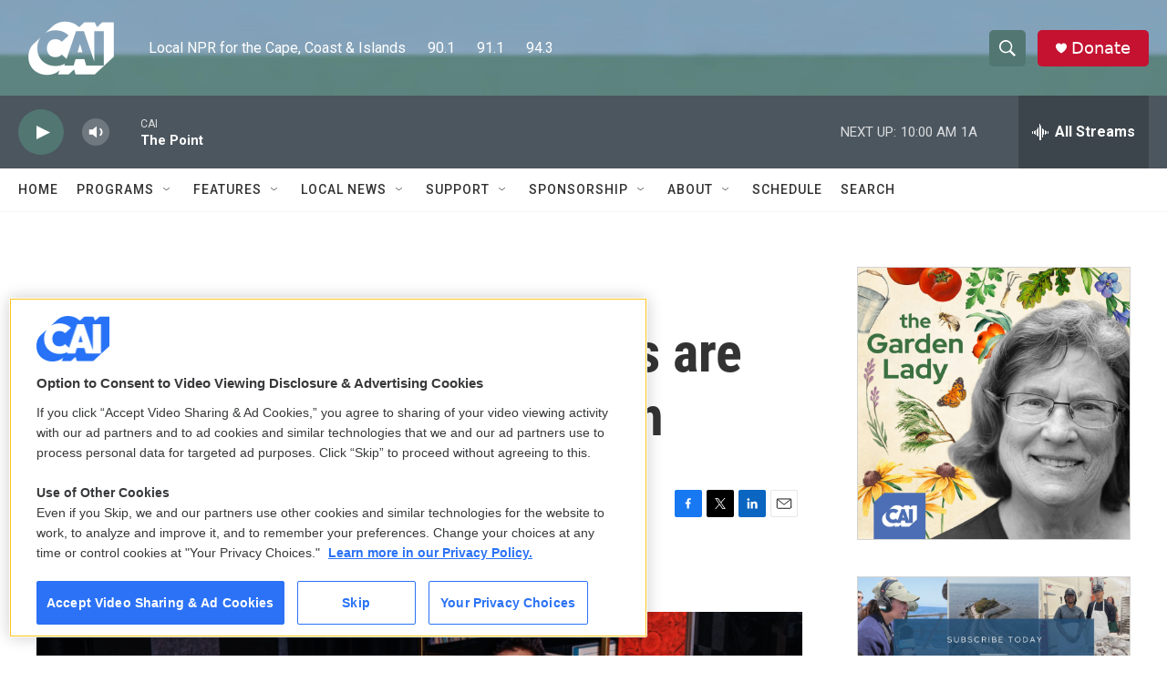

--- FILE ---
content_type: text/html; charset=utf-8
request_url: https://www.google.com/recaptcha/api2/aframe
body_size: 267
content:
<!DOCTYPE HTML><html><head><meta http-equiv="content-type" content="text/html; charset=UTF-8"></head><body><script nonce="Gfe_INyRh6CbPiuruH3vZA">/** Anti-fraud and anti-abuse applications only. See google.com/recaptcha */ try{var clients={'sodar':'https://pagead2.googlesyndication.com/pagead/sodar?'};window.addEventListener("message",function(a){try{if(a.source===window.parent){var b=JSON.parse(a.data);var c=clients[b['id']];if(c){var d=document.createElement('img');d.src=c+b['params']+'&rc='+(localStorage.getItem("rc::a")?sessionStorage.getItem("rc::b"):"");window.document.body.appendChild(d);sessionStorage.setItem("rc::e",parseInt(sessionStorage.getItem("rc::e")||0)+1);localStorage.setItem("rc::h",'1768485958127');}}}catch(b){}});window.parent.postMessage("_grecaptcha_ready", "*");}catch(b){}</script></body></html>